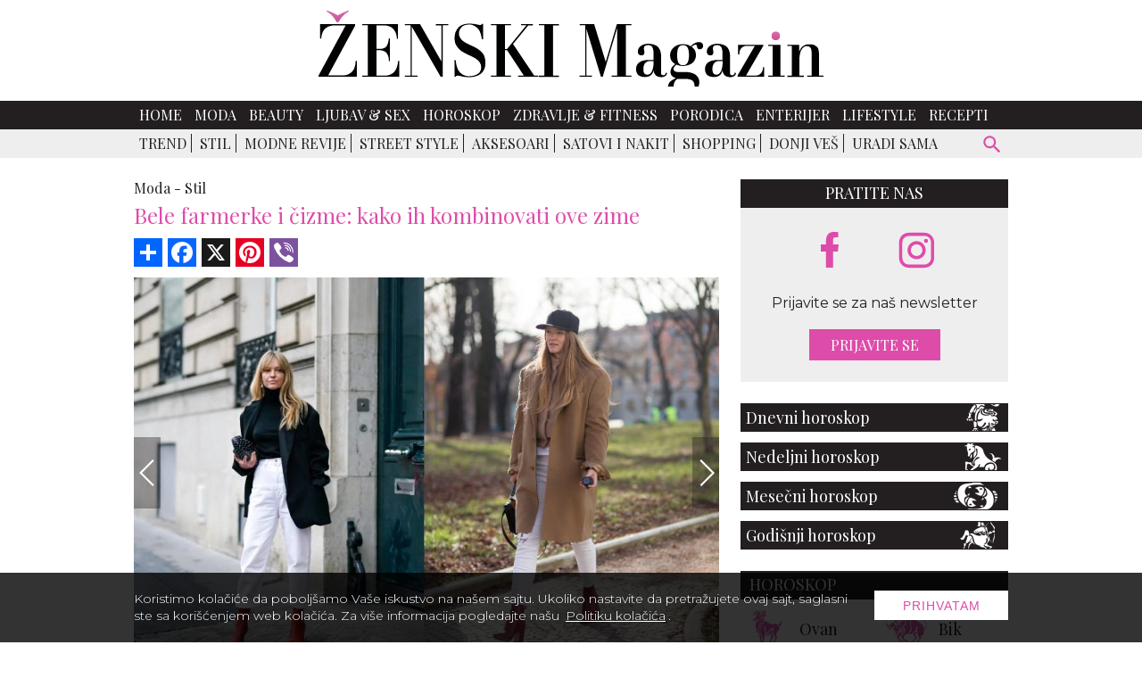

--- FILE ---
content_type: text/html; charset=UTF-8
request_url: https://www.zenskimagazin.rs/moda/stil/bele-farmerke-i-cizme-kako-ih-kombinovati-ove-zime/5
body_size: 11189
content:
<!DOCTYPE html>
<html lang="sr">

<head>
  <meta charset="UTF-8">
  <meta name="viewport" content="width=device-width, initial-scale=1">
  <meta name="design" content="Nenad Milanović">
  <meta name="csrf-token" content="C8gnPB1RUwKLA2eyReZgZkT7ZkjhmH7Qwr3hoCuB">
    <title>Bele farmerke i čizme: kako ih kombinovati ove zime</title>
<meta name="description" content="Kao jedan od naših omiljenih trendova za svakodnevni izgled, uz sve naše čizme nosićemo bele farmerke.">
<meta name="keywords" content="moda, trend, stil, bele farmerke i čizme, kombinacije, zenski magazin">
<meta name="author" content="Mini STUDIO Publishing Group">
<link rel="canonical" href="https://www.zenskimagazin.rs/moda/stil/bele-farmerke-i-cizme-kako-ih-kombinovati-ove-zime"/>
<meta property="og:title" content="Bele farmerke i čizme: kako ih kombinovati ove zime" />
<meta property="og:description" content="Kao jedan od naših omiljenih trendova za svakodnevni izgled, uz sve naše čizme nosićemo bele farmerke." />
<meta property="og:site_name" content="Ženski magazin" />
<meta property="og:type" content="articles" />
<meta property="og:url" content="https://www.zenskimagazin.rs/moda/stil/bele-farmerke-i-cizme-kako-ih-kombinovati-ove-zime" />
<meta property="og:image" content="https://www.zenskimagazin.rs/storage/posts/seo/2021/Dec/181336/bele-farmerke-i-cizme-kako-ih-kombinovati-ove-zime.jpeg" />


<script type="application/ld+json">{"@context":"https:\/\/schema.org","@type":"article","name":"\u017denski magazin","url":"https:\/\/www.zenskimagazin.rs\/moda\/stil\/bele-farmerke-i-cizme-kako-ih-kombinovati-ove-zime\/5"}</script>
  <link rel="preconnect" href="https://fonts.googleapis.com">
  <link rel="preconnect" href="https://fonts.gstatic.com" crossorigin>
  <link href="https://fonts.googleapis.com/css2?family=Montserrat:ital,wght@0,100;0,200;0,300;0,400;0,500;0,600;0,700;0,800;0,900;1,100;1,200;1,300;1,400;1,500;1,600;1,700;1,800;1,900&family=Playfair+Display:ital,wght@0,400;0,500;0,600;0,700;0,800;0,900;1,400;1,500;1,600;1,700;1,800;1,900&display=swap" rel="stylesheet" rel="preload">
  <link rel="stylesheet" href="https://cdnjs.cloudflare.com/ajax/libs/flickity/2.3.0/flickity.min.css">
  <link href="/css/app.css?id=c6337c614700f6460b64" rel="stylesheet">
  
  <link rel="icon" type="image/x-icon" sizes="32x32" href="https://www.zenskimagazin.rs/images/favicon/favicon.ico"/>
  <link rel="apple-touch-icon" sizes="180x180" href="https://www.zenskimagazin.rs/images/favicon/apple-touch-icon.png">
  <link rel="icon" type="image/png" sizes="32x32" href="https://www.zenskimagazin.rs/images/favicon/favicon-32x32.png">
  <link rel="icon" type="image/png" sizes="16x16" href="https://www.zenskimagazin.rs/images/favicon/favicon-16x16.png">
  <link rel="manifest" href="https://www.zenskimagazin.rs/images/favicon/site.webmanifest">
  <link rel="mask-icon" href="https://www.zenskimagazin.rs/images/favicon/safari-pinned-tab.svg" color="#d83bb7">
  <meta name="msapplication-TileColor" content="#9f00a7">
  <meta name="theme-color" media="(prefers-color-scheme: light)" content="white">
  <meta name="theme-color" media="(prefers-color-scheme: dark)" content="black">
  
  <meta http-equiv="X-UA-Compatible" content="ie=edge">
    <style>
    @media (min-width: 425px) {
      .content_excange .content_carousel .carousel-cell {
        width: 50%;
      }
    }

    @media (min-width: 768px) {
      .content_excange .content_carousel .carousel-cell {
        width: calc(33.333% - 4px);
      }
    }
</style>
  <!-- Google tag (gtag.js) -->
<script async src="https://www.googletagmanager.com/gtag/js?id=G-ZT1Y5SKJ30"></script>
<script>
  window.dataLayer = window.dataLayer || [];
  function gtag(){dataLayer.push(arguments);}
  gtag('js', new Date());

  gtag('config', 'G-ZT1Y5SKJ30');
</script>
</head>

<body>


<div id="app">

  <div class="app-container" id="main">

    
    

    <div class="top-bar">
  <a href="https://www.zenskimagazin.rs"><img class="img-logo" src="https://www.zenskimagazin.rs/images/Logo_ZM.svg" alt="zenski magazin logo" width="566" height="85"></a>
</div>
      </div>

    <!-- IF Banner is loaded -->

<nav class="navbar-nav">
  <div class="wrapper-navbar">
    <div style="display: contents;">
      <button type="button" id="sidebarCollapse" class="menu_btn" aria-label="otvori meni">


      <svg version="1.1" viewBox="0 0 25 25" preserveAspectRatio="xMinYMin meet" width="28" height="28" xmlns="http://www.w3.org/2000/svg" aria-hidden="true">
        <path fill="currentColor" d="M3,6H21V8H3V6M3,11H21V13H3V11M3,16H21V18H3V16Z"/>
      </svg>
      
      </button>

      <form id="search-form-mobile" action="https://www.zenskimagazin.rs/pretraga" method="get">
        <!-- route('search') -->
        <div class="search-widget-mobile">
          <button id="search-widget-mobile_search-btn" type="submit" aria-label="pretraži">


          <svg version="1.1" viewBox="0 0 25 25" preserveAspectRatio="xMinYMin meet" width="27" height="27" xmlns="http://www.w3.org/2000/svg" aria-hidden="true">
            <path fill="currentColor" d="m9.5 3a6.5 6.5 0 0 1 6.5 6.5c0 1.61-0.59 3.09-1.56 4.23l0.27 0.27h0.79l5 5-1.5 1.5-5-5v-0.79l-0.27-0.27c-1.14 0.97-2.62 1.56-4.23 1.56a6.5 6.5 0 0 1-6.5-6.5 6.5 6.5 0 0 1 6.5-6.5m0 2c-2.5 0-4.5 2-4.5 4.5s2 4.5 4.5 4.5 4.5-2 4.5-4.5-2-4.5-4.5-4.5z"/>
          </svg>


          </button>
          <input id="search-input-mobile" name="s" type="text" placeholder="Search" class="search-input-mobile"
            aria-label="ukucajte termin za pretragu" autofocus/>

          <button id="search-widget-mobile_close-btn" aria-label="poništi" type="reset">


          <svg version="1.1" viewBox="0 0 25 25" preserveAspectRatio="xMinYMin meet" width="20" height="20" xmlns="http://www.w3.org/2000/svg" aria-hidden="true">
            <path fill="currentColor" d="M19,6.41L17.59,5L12,10.59L6.41,5L5,6.41L10.59,12L5,17.59L6.41,19L12,13.41L17.59,19L19,17.59L13.41,12L19,6.41Z"/>
          </svg>


          </button>

        </div>
      </form>
    </div>

    <ul class="navbar-navigation">
      <li>
    <a class="nav-item" href="https://www.zenskimagazin.rs">Home</a>
  </li>


  
  <li>
    <a class="nav-item" href="https://www.zenskimagazin.rs/moda">Moda</a>
  </li>


  
  <li>
    <a class="nav-item" href="https://www.zenskimagazin.rs/beauty">Beauty</a>
  </li>


  
  <li>
    <a class="nav-item" href="https://www.zenskimagazin.rs/ljubavsex">Ljubav &amp; Sex</a>
  </li>


  
  <li>
    <a class="nav-item" href="https://www.zenskimagazin.rs/horoskop">Horoskop</a>
  </li>


  
  <li>
    <a class="nav-item" href="https://www.zenskimagazin.rs/dijetafitnes">Zdravlje &amp; Fitness</a>
  </li>


  
  <li>
    <a class="nav-item" href="https://www.zenskimagazin.rs/porodica">Porodica</a>
  </li>


  
  <li>
    <a class="nav-item" href="https://www.zenskimagazin.rs/enterijer">Enterijer</a>
  </li>


  
  <li>
    <a class="nav-item" href="https://www.zenskimagazin.rs/lifestyle">Lifestyle</a>
  </li>


  
  <li>
    <a class="nav-item" href="https://www.zenskimagazin.rs/recepti">Recepti</a>
  </li>

    </ul>
  </div>
</nav>

    <!-- Banner Positions -->


<!-- IF Banner is loaded -->

    <nav class="sub-menu">
      <div class="wrapper-sub-menu">

        <ul class="sub-menu-navigation hide-sub-menu">
          
          
          
            
            
                              <li class="">
                                <a class="" href="https://www.zenskimagazin.rs/moda/trend">Trend</a>
                </li>
                
                              <li class="active">
                                <a class="" href="https://www.zenskimagazin.rs/moda/stil">Stil</a>
                </li>
                
                              <li class="">
                                <a class="" href="https://www.zenskimagazin.rs/moda/modne-revije">Modne revije</a>
                </li>
                
                              <li class="">
                                <a class="" href="https://www.zenskimagazin.rs/moda/street-style">Street Style</a>
                </li>
                
                              <li class="">
                                <a class="" href="https://www.zenskimagazin.rs/moda/aksesoari">Aksesoari</a>
                </li>
                
                              <li class="">
                                <a class="" href="https://www.zenskimagazin.rs/moda/satovi-i-nakit">Satovi i nakit</a>
                </li>
                
                              <li class="">
                                <a class="" href="https://www.zenskimagazin.rs/moda/shopping">Shopping</a>
                </li>
                
                              <li class="">
                                <a class="" href="https://www.zenskimagazin.rs/moda/donji-ves">Donji veš</a>
                </li>
                
                              <li class="">
                                <a class="" href="https://www.zenskimagazin.rs/moda/uradi-sama">Uradi sama</a>
                </li>
                
              
                      </ul>

        <form id="search-form" method="get" action="https://www.zenskimagazin.rs/pretraga">
          <div class="search-widget">
            <button id="search-widget_search-btn" type="submit" aria-label="pretraži">


              <svg version="1.1" viewBox="0 0 25 25" preserveAspectRatio="xMinYMin meet" width="27" height="27" xmlns="http://www.w3.org/2000/svg" aria-hidden="true">
              <path fill="currentColor" d="m9.5 3a6.5 6.5 0 0 1 6.5 6.5c0 1.61-0.59 3.09-1.56 4.23l0.27 0.27h0.79l5 5-1.5 1.5-5-5v-0.79l-0.27-0.27c-1.14 0.97-2.62 1.56-4.23 1.56a6.5 6.5 0 0 1-6.5-6.5 6.5 6.5 0 0 1 6.5-6.5m0 2c-2.5 0-4.5 2-4.5 4.5s2 4.5 4.5 4.5 4.5-2 4.5-4.5-2-4.5-4.5-4.5z"/>
              </svg>


            </button>
            <input id="search-input" name="s" type="text" placeholder="Search" class="search-input" aria-label="Search"/>
            <button id="search-widget_close-btn" aria-label="poništi" type="reset">


            <svg version="1.1" viewBox="0 0 25 25" preserveAspectRatio="xMinYMin meet" width="20" height="20" xmlns="http://www.w3.org/2000/svg" aria-hidden="true">
            <path fill="currentColor" d="M19,6.41L17.59,5L12,10.59L6.41,5L5,6.41L10.59,12L5,17.59L6.41,19L12,13.41L17.59,19L19,17.59L13.41,12L19,6.41Z"/>
            </svg>


            </button>
          </div>
        </form>
      </div>
    </nav>
    

    <div class="billboard_space">
          </div>

  <div class="app-container container-top">

  <div class="sidenav_wrapp">
  <div id="sidenav">

    <div class="closebtn close_sidenav" aria-label="zatvori meni">&times;</div>

    <a href="https://www.zenskimagazin.rs"><img class="sidenav_logo" src="https://www.zenskimagazin.rs/images/Logo_ZM_white.svg"
        alt="zenski magazin" width="240" height="31"></a>

    <div id="sidenav-content">
      <ul>
        <li>
    <a class="nav-item" href="https://www.zenskimagazin.rs">Home</a>
  </li>


  
  <li>
    <a class="nav-item" href="https://www.zenskimagazin.rs/moda">Moda</a>
  </li>


  
  <li>
    <a class="nav-item" href="https://www.zenskimagazin.rs/beauty">Beauty</a>
  </li>


  
  <li>
    <a class="nav-item" href="https://www.zenskimagazin.rs/ljubavsex">Ljubav &amp; Sex</a>
  </li>


  
  <li>
    <a class="nav-item" href="https://www.zenskimagazin.rs/horoskop">Horoskop</a>
  </li>


  
  <li>
    <a class="nav-item" href="https://www.zenskimagazin.rs/dijetafitnes">Zdravlje &amp; Fitness</a>
  </li>


  
  <li>
    <a class="nav-item" href="https://www.zenskimagazin.rs/porodica">Porodica</a>
  </li>


  
  <li>
    <a class="nav-item" href="https://www.zenskimagazin.rs/enterijer">Enterijer</a>
  </li>


  
  <li>
    <a class="nav-item" href="https://www.zenskimagazin.rs/lifestyle">Lifestyle</a>
  </li>


  
  <li>
    <a class="nav-item" href="https://www.zenskimagazin.rs/recepti">Recepti</a>
  </li>

      </ul>

      <div class="icons">
        <a href="https://www.facebook.com/zenskimagazin.rs/" aria-label="facebook link">
  
  
          <svg version="1.1" viewBox="0 0 10 20" xmlns="http://www.w3.org/2000/svg" width="35" height="35" aria-hidden="true">
          <g fill="none" fill-rule="evenodd">
          <g transform="translate(-385 -7399)" fill="currentColor">
          <g transform="translate(56 160)">
          <path d="m335.82 7259v-9h2.7324l0.44631-4h-3.1787v-1.948c0-1.03 0.026311-2.052 1.4656-2.052h1.4578v-2.86c0-0.043-1.2522-0.14-2.519-0.14-2.6457 0-4.3023 1.657-4.3023 4.7v2.3h-2.9234v4h2.9234v9h3.8979z"/>
          </g>
          </g>
          </g>
          </svg>
  
  
          </a>
        
        
  
        <a href="https://www.instagram.com/zenskimagazinserbia/" aria-label="instagram link">
  
  
        <svg enable-background="new 0 0 56.7 56.7" version="1.1" viewBox="0 0 56.7 56.7" xml:space="preserve" xmlns="http://www.w3.org/2000/svg" width="38" height="38" fill="currentColor" aria-hidden="true">
        
          <path d="m28.2 16.7c-7 0-12.8 5.7-12.8 12.8s5.7 12.8 12.8 12.8 12.8-5.8 12.8-12.8-5.8-12.8-12.8-12.8zm0 21c-4.5 0-8.2-3.7-8.2-8.2s3.7-8.2 8.2-8.2 8.2 3.7 8.2 8.2-3.7 8.2-8.2 8.2z"/>
          <circle cx="41.5" cy="16.4" r="2.9"/>
          <path d="m49 8.9c-2.6-2.7-6.3-4.1-10.5-4.1h-20.6c-8.7 0-14.5 5.8-14.5 14.5v20.5c0 4.3 1.4 8 4.2 10.7 2.7 2.6 6.3 3.9 10.4 3.9h20.4c4.3 0 7.9-1.4 10.5-3.9 2.7-2.6 4.1-6.3 4.1-10.6v-20.6c0-4.2-1.4-7.8-4-10.4zm-0.4 31c0 3.1-1.1 5.6-2.9 7.3s-4.3 2.6-7.3 2.6h-20.4c-3 0-5.5-0.9-7.3-2.6-1.8-1.8-2.7-4.3-2.7-7.4v-20.5c0-3 0.9-5.5 2.7-7.3 1.7-1.7 4.3-2.6 7.3-2.6h20.6c3 0 5.5 0.9 7.3 2.7 1.7 1.8 2.7 4.3 2.7 7.2v20.6z"/>
        </svg>
  
  
          </a>
      </div>
    </div>

  </div>
  <div id="sidenav_overlay" class="close_sidenav"></div>
</div>
  
  
    
    <div class="wrapper">

      <main class="col-2-3">
          
  
  <div class="inner_spacer">
    <div class="article-post">
  
      <div class="breadcrumbs">
                        <span class="article-post-title"><a href="https://www.zenskimagazin.rs/moda">Moda -</a></span>
                                <span class="article-post-title"><a href="https://www.zenskimagazin.rs/moda/stil">Stil</a></span>
                      </div>
      <h1 class="article-post-title-main">Bele farmerke i čizme: kako ih kombinovati ove zime</h1>
  
         
      <!-- AddToAny BEGIN -->
      <div class="add_to_any add_to_any_top">
        <div class="a2a_kit a2a_kit_size_32 a2a_default_style">
          <a class="a2a_dd" href="https://www.addtoany.com/share"></a>
          <a class="a2a_button_facebook"></a>
          <a class="a2a_button_x"></a>
          <a class="a2a_button_pinterest"></a>
          <a class="a2a_button_viber"></a>
        </div>
      </div>
      <script>
      var a2a_config = a2a_config || {};
      a2a_config.num_services = 10;
      </script>
      <script async src="https://static.addtoany.com/menu/page.js"></script>
      <!-- AddToAny END -->
  
          
      <div class="post-gallery article-post">
      
          <div>
  <!-- Flickity HTML init -->
  <div class="slider_post">

    <gnc-gallery
            :index="4"
            :srcset="[{&quot;custom_properties&quot;:{&quot;name&quot;:&quot;bele-farmerke-i-cizme-kako-ih-kombinovati-ove-zime (1).jpg&quot;,&quot;file_name&quot;:&quot;bele-farmerke-i-cizme-kako-ih-kombinovati-ove-zime (1).jpg&quot;,&quot;width&quot;:750,&quot;height&quot;:500,&quot;description&quot;:&quot;&lt;p style=\&quot;text-align:justify\&quot;&gt;Antilop \u010dizme su na&amp;scaron;e omiljene za hladne zimske dane. Elegantne su, pogodne za hladnoc\u0301u i naravno bezvremenske. U kombinaciji sa &amp;scaron;irokim ili ravnim belim farmerkama donose savr&amp;scaron;enu ravnote\u017eu.&lt;\/p&gt;&quot;,&quot;title&quot;:&quot;Bele farmerke nosimo sa antilop \u010dizmama&quot;,&quot;order&quot;:&quot;1&quot;,&quot;path&quot;:&quot;posts\/gallery\/2021\/Dec\/&quot;},&quot;src&quot;:&quot;https:\/\/www.zenskimagazin.rs\/storage\/posts\/gallery\/2021\/Dec\/181341\/bele-farmerke-i-cizme-kako-ih-kombinovati-ove-zime.jpeg&quot;,&quot;srcSmall&quot;:&quot;https:\/\/www.zenskimagazin.rs\/storage\/posts\/gallery\/2021\/Dec\/181341\/bele-farmerke-i-cizme-kako-ih-kombinovati-ove-zime.jpeg&quot;},{&quot;custom_properties&quot;:{&quot;name&quot;:&quot;bele-farmerke-i-cizme-kako-ih-kombinovati-ove-zime (2).jpg&quot;,&quot;file_name&quot;:&quot;bele-farmerke-i-cizme-kako-ih-kombinovati-ove-zime (2).jpg&quot;,&quot;width&quot;:750,&quot;height&quot;:500,&quot;description&quot;:&quot;&lt;p style=\&quot;text-align:justify\&quot;&gt;Kombinacija &amp;quot;\u010dizme preko pantalona&amp;quot; jedna je od najmodernijih u ovom trenutku. Pa za&amp;scaron;to ne probati i sa farmerkama u belim tonovima.&lt;\/p&gt;&quot;,&quot;title&quot;:&quot;Bele farmerke nosimo sa visokim \u010dizmama&quot;,&quot;order&quot;:&quot;2&quot;,&quot;path&quot;:&quot;posts\/gallery\/2021\/Dec\/&quot;},&quot;src&quot;:&quot;https:\/\/www.zenskimagazin.rs\/storage\/posts\/gallery\/2021\/Dec\/181339\/bele-farmerke-i-cizme-kako-ih-kombinovati-ove-zime.jpeg&quot;,&quot;srcSmall&quot;:&quot;https:\/\/www.zenskimagazin.rs\/storage\/posts\/gallery\/2021\/Dec\/181339\/bele-farmerke-i-cizme-kako-ih-kombinovati-ove-zime.jpeg&quot;},{&quot;custom_properties&quot;:{&quot;name&quot;:&quot;bele-farmerke-i-cizme-kako-ih-kombinovati-ove-zime (3).jpg&quot;,&quot;file_name&quot;:&quot;bele-farmerke-i-cizme-kako-ih-kombinovati-ove-zime (3).jpg&quot;,&quot;width&quot;:750,&quot;height&quot;:500,&quot;description&quot;:&quot;&lt;p style=\&quot;text-align:justify\&quot;&gt;Western stil je trend i zimi, a kaubojske \u010dizme su vec\u0301 dugo zavladale na&amp;scaron;om garderobom. Nosite ih sa belim farmerkama, kaputima sa resama i torbama preko tela za vrhunski zimski izgled inspirisan sedamdesetim godinama.&lt;\/p&gt;&quot;,&quot;title&quot;:&quot;Bele farmerke nosimo sa kaubojskim \u010dizmama&quot;,&quot;order&quot;:&quot;3&quot;,&quot;path&quot;:&quot;posts\/gallery\/2021\/Dec\/&quot;},&quot;src&quot;:&quot;https:\/\/www.zenskimagazin.rs\/storage\/posts\/gallery\/2021\/Dec\/181338\/bele-farmerke-i-cizme-kako-ih-kombinovati-ove-zime.jpeg&quot;,&quot;srcSmall&quot;:&quot;https:\/\/www.zenskimagazin.rs\/storage\/posts\/gallery\/2021\/Dec\/181338\/bele-farmerke-i-cizme-kako-ih-kombinovati-ove-zime.jpeg&quot;},{&quot;custom_properties&quot;:{&quot;name&quot;:&quot;bele-farmerke-i-cizme-kako-ih-kombinovati-ove-zime (5).jpg&quot;,&quot;file_name&quot;:&quot;bele-farmerke-i-cizme-kako-ih-kombinovati-ove-zime (5).jpg&quot;,&quot;width&quot;:750,&quot;height&quot;:500,&quot;description&quot;:&quot;&lt;p&gt;Za ljubitelje le\u017eernosti, elegancija belih pantalona mo\u017ee lako da se &amp;bdquo;poni&amp;scaron;ti&amp;ldquo; ako se kombinuju sa modernim robusnim \u010dizmama.&lt;\/p&gt;&quot;,&quot;title&quot;:&quot;Sa robusnim \u010dizmama&quot;,&quot;order&quot;:&quot;4&quot;,&quot;path&quot;:&quot;posts\/gallery\/2021\/Dec\/&quot;},&quot;src&quot;:&quot;https:\/\/www.zenskimagazin.rs\/storage\/posts\/gallery\/2021\/Dec\/181337\/bele-farmerke-i-cizme-kako-ih-kombinovati-ove-zime.jpeg&quot;,&quot;srcSmall&quot;:&quot;https:\/\/www.zenskimagazin.rs\/storage\/posts\/gallery\/2021\/Dec\/181337\/bele-farmerke-i-cizme-kako-ih-kombinovati-ove-zime.jpeg&quot;},{&quot;custom_properties&quot;:{&quot;name&quot;:&quot;bele-farmerke-i-cizme-kako-ih-kombinovati-ove-zime (4).jpg&quot;,&quot;file_name&quot;:&quot;bele-farmerke-i-cizme-kako-ih-kombinovati-ove-zime (4).jpg&quot;,&quot;width&quot;:750,&quot;height&quot;:500,&quot;description&quot;:&quot;&lt;p style=\&quot;text-align:justify\&quot;&gt;Kako mo\u017eete svoj stajling sa obi\u010dnim belim farmerkama u\u010diniti \u017eenstvenjim? Ostavite na stranu sigurne opcije i nosite ih uz crvene \u010dizme sa visokom potpeticom. &amp;nbsp;&lt;\/p&gt;&quot;,&quot;title&quot;:&quot;Sa crvenim \u010dizmama&quot;,&quot;path&quot;:&quot;posts\/gallery\/2021\/Dec\/&quot;},&quot;src&quot;:&quot;https:\/\/www.zenskimagazin.rs\/storage\/posts\/gallery\/2021\/Dec\/181340\/bele-farmerke-i-cizme-kako-ih-kombinovati-ove-zime.jpeg&quot;,&quot;srcSmall&quot;:&quot;https:\/\/www.zenskimagazin.rs\/storage\/posts\/gallery\/2021\/Dec\/181340\/bele-farmerke-i-cizme-kako-ih-kombinovati-ove-zime.jpeg&quot;}]"
            path="https://www.zenskimagazin.rs/moda/stil/bele-farmerke-i-cizme-kako-ih-kombinovati-ove-zime"
            :pgnc="100"
            type="Top stranica"
    >
              <div class="carousel-cell">

                      <img class="lazy_slider_image" data-flickity-lazyload="https://www.zenskimagazin.rs/storage/posts/gallery/2021/Dec/181341/bele-farmerke-i-cizme-kako-ih-kombinovati-ove-zime.jpeg"
                 alt="bele-farmerke-i-cizme-kako-ih-kombinovati-ove-zime"
                 width="648" height="432">
          
                      <div class="copyright_text">
              <p>
                                  <a href="https://vogue.gr/fashion/leyko-tzin-amp-mpotakia-pos-ta-syndyazoyme-ton-cheimona/" target="_blank" rel="noopener">
                    vogue.gr
                  </a>
                              </p>
            </div>
          
        </div>
              <div class="carousel-cell">

                      <img class="lazy_slider_image" data-flickity-lazyload="https://www.zenskimagazin.rs/storage/posts/gallery/2021/Dec/181339/bele-farmerke-i-cizme-kako-ih-kombinovati-ove-zime.jpeg"
                 alt="bele-farmerke-i-cizme-kako-ih-kombinovati-ove-zime"
                 width="648" height="432">
          
                      <div class="copyright_text">
              <p>
                                  <a href="https://vogue.gr/fashion/leyko-tzin-amp-mpotakia-pos-ta-syndyazoyme-ton-cheimona/" target="_blank" rel="noopener">
                    vogue.gr
                  </a>
                              </p>
            </div>
          
        </div>
              <div class="carousel-cell">

                      <img class="lazy_slider_image" data-flickity-lazyload="https://www.zenskimagazin.rs/storage/posts/gallery/2021/Dec/181338/bele-farmerke-i-cizme-kako-ih-kombinovati-ove-zime.jpeg"
                 alt="bele-farmerke-i-cizme-kako-ih-kombinovati-ove-zime"
                 width="648" height="432">
          
                      <div class="copyright_text">
              <p>
                                  <a href="https://vogue.gr/fashion/leyko-tzin-amp-mpotakia-pos-ta-syndyazoyme-ton-cheimona/" target="_blank" rel="noopener">
                    vogue.gr
                  </a>
                              </p>
            </div>
          
        </div>
              <div class="carousel-cell">

                      <img class="lazy_slider_image" data-flickity-lazyload="https://www.zenskimagazin.rs/storage/posts/gallery/2021/Dec/181337/bele-farmerke-i-cizme-kako-ih-kombinovati-ove-zime.jpeg"
                 alt="bele-farmerke-i-cizme-kako-ih-kombinovati-ove-zime"
                 width="648" height="432">
          
                      <div class="copyright_text">
              <p>
                                  <a href="https://vogue.gr/fashion/leyko-tzin-amp-mpotakia-pos-ta-syndyazoyme-ton-cheimona/" target="_blank" rel="noopener">
                    vogue.gr
                  </a>
                              </p>
            </div>
          
        </div>
              <div class="carousel-cell">

                      <img class="lazy_slider_image" data-flickity-lazyload="https://www.zenskimagazin.rs/storage/posts/gallery/2021/Dec/181340/bele-farmerke-i-cizme-kako-ih-kombinovati-ove-zime.jpeg"
                 alt="bele-farmerke-i-cizme-kako-ih-kombinovati-ove-zime"
                 width="648" height="432">
          
                      <div class="copyright_text">
              <p>
                                  <a href="https://vogue.gr/fashion/leyko-tzin-amp-mpotakia-pos-ta-syndyazoyme-ton-cheimona/" target="_blank" rel="noopener">
                    vogue.gr
                  </a>
                              </p>
            </div>
          
        </div>
          </gnc-gallery>

  </div>
</div>

      
      </div>

  
                          
        
      
            </div>
  
    
                  <div class="post_pagination">

  
                    <a href="https://www.zenskimagazin.rs/moda/stil/bele-farmerke-i-cizme-kako-ih-kombinovati-ove-zime/4">«</a>
                          <a
                            href="https://www.zenskimagazin.rs/moda/stil/bele-farmerke-i-cizme-kako-ih-kombinovati-ove-zime/1">1
      </a>
                <a
                            href="https://www.zenskimagazin.rs/moda/stil/bele-farmerke-i-cizme-kako-ih-kombinovati-ove-zime/2">2
      </a>
                <a
                            href="https://www.zenskimagazin.rs/moda/stil/bele-farmerke-i-cizme-kako-ih-kombinovati-ove-zime/3">3
      </a>
                <a
                            href="https://www.zenskimagazin.rs/moda/stil/bele-farmerke-i-cizme-kako-ih-kombinovati-ove-zime/4">4
      </a>
                <a
                            class="active-pagination"
                            href="https://www.zenskimagazin.rs/moda/stil/bele-farmerke-i-cizme-kako-ih-kombinovati-ove-zime/5">5
      </a>
    
          <a href="https://www.zenskimagazin.rs/moda/stil/bele-farmerke-i-cizme-kako-ih-kombinovati-ove-zime/1">»</a>
      </div>          
    <!-- AddToAny BEGIN -->
    <div class="add_to_any add_to_any_bottom">
      <div class="a2a_kit a2a_kit_size_32 a2a_default_style">
        <a class="a2a_dd" href="https://www.addtoany.com/share"></a>
        <a class="a2a_button_facebook"></a>
        <a class="a2a_button_x"></a>
        <a class="a2a_button_pinterest"></a>
        <a class="a2a_button_viber"></a>
      </div>
    </div>
    <script>
    var a2a_config = a2a_config || {};
    a2a_config.num_services = 10;
    </script>
    <script async src="https://static.addtoany.com/menu/page.js"></script>
    <!-- AddToAny END -->

    
          <div class="content_excange_box">

  <h2 class="content_title"><span>Pročitajte još</span></h2>

  <div class="ce_grid">

    
                    
      <div class="ce_box">
        <a href="https://www.zenskimagazin.rs/moda/stil/kako-odabrati-pravi-kaput-za-nosenje-u-zavisnosti-od-temperature"  >
          <img src="https://www.zenskimagazin.rs/uploads/imagecache/thumbnail//storage/posts/thumbnail/2024/Dec/257631/01.jpg" alt="Kako odabrati pravi kaput za nošenje u zavisnosti od temperature" width="310" height="209">
          <h3>Kako odabrati pravi kaput za nošenje u zavisnosti od temperature</h3>
        </a>
      </div>
    
                    
      <div class="ce_box">
        <a href="https://www.zenskimagazin.rs/moda/stil/7-iznenadujucih-kombinacija-boja-koje-ce-svaki-zimski-autfit-uciniti-luksuznim"  >
          <img src="https://www.zenskimagazin.rs/uploads/imagecache/thumbnail//storage/posts/thumbnail/2024/Nov/256730/04.jpg" alt="7 iznenađujućih kombinacija boja koje će svaki zimski autfit učiniti „luksuznim“" width="310" height="209">
          <h3>7 iznenađujućih kombinacija boja koje će svaki zimski autfit učiniti „luksuznim“</h3>
        </a>
      </div>
    
                    
      <div class="ce_box">
        <a href="https://www.zenskimagazin.rs/moda/stil/4-stilska-trika-koji-u-sekundi-podizu-zimski-stil-na-visi-nivo"  >
          <img src="https://www.zenskimagazin.rs/uploads/imagecache/thumbnail//storage/posts/thumbnail/2025/Dec/265489/012.jpg" alt="4 stilska trika koji u sekundi podižu zimski stil na viši nivo" width="310" height="209">
          <h3>4 stilska trika koji u sekundi podižu zimski stil na viši nivo</h3>
        </a>
      </div>
    
                    
      <div class="ce_box">
        <a href="https://www.zenskimagazin.rs/moda/stil/moderna-i-funkcionalna-sportska-odeca-za-celu-porodicu-trendovi-2026"  >
          <img src="https://www.zenskimagazin.rs/uploads/imagecache/thumbnail//storage/posts/thumbnail/2026/Jan/265575/pepco-modne-funkcjonalne-ubrania-sportowe-tytulowa1.jpg" alt="Moderna i funkcionalna sportska odeća za celu porodicu – trendovi 2026" width="310" height="209">
          <h3>Moderna i funkcionalna sportska odeća za celu porodicu – trendovi 2026</h3>
        </a>
      </div>
    
  </div>
</div>
      
    
  
    <div class="related-topics-narrow">
      <div class="stripe black-line">
        <h2 class="stripe-cell">Povezane teme</h2>
      </div>

                        <article class="topic">
    <div class="topic-img">
        <a href="https://www.zenskimagazin.rs/moda/stil/kako-modni-trendovi-mogu-uticati-na-vase-zdravlje">

          
            <lazy-image class="img-fluid-horizontal img-hover" width="310" height="209"
                        
                        src="https://www.zenskimagazin.rs/uploads/imagecache/thumbnail//storage/posts/thumbnail/2025/Dec/265394/015-1.jpg"
                        
                        alt="015 (1).jpg"
            ></lazy-image>
          
        </a>
    </div>
    <div class="topic-text">
        <span>08.01.2026</span>
        <a href="https://www.zenskimagazin.rs/moda/stil">
            Moda - Stil
        </a>
    </div>
    <div class="topic-main-text">
        <h2><a href="https://www.zenskimagazin.rs/moda/stil/kako-modni-trendovi-mogu-uticati-na-vase-zdravlje">Kako modni trendovi mogu uticati na vaše zdravlje</a></h2>
        <p>Moda nije samo stvar stila – ono što nosimo može ozbiljno da utiče i na naše telo i na svakodnevnu udobnost.</p>
    </div>
</article>
                  <article class="topic">
    <div class="topic-img">
        <a href="https://www.zenskimagazin.rs/moda/stil/najimpresivniji-praznicni-autfiti-zablistajte-u-ovogodisnjoj-decembarskoj-sceni">

          
            <lazy-image class="img-fluid-horizontal img-hover" width="310" height="209"
                        
                        src="https://www.zenskimagazin.rs/uploads/imagecache/thumbnail//storage/posts/thumbnail/2025/Dec/265117/03.jpg"
                        
                        alt="03.jpg"
            ></lazy-image>
          
        </a>
    </div>
    <div class="topic-text">
        <span>29.12.2025</span>
        <a href="https://www.zenskimagazin.rs/moda/stil">
            Moda - Stil
        </a>
    </div>
    <div class="topic-main-text">
        <h2><a href="https://www.zenskimagazin.rs/moda/stil/najimpresivniji-praznicni-autfiti-zablistajte-u-ovogodisnjoj-decembarskoj-sceni">Najimpresivniji praznični autfiti: zablistajte u ovogodišnjoj decembarsk...</a></h2>
        <p>Decembar je pozornica, a mi smo glavne junakinje i svaki praznični autfit koji biramo postaje kostim u kome pišemo svoje lične, blistave, božićne priče.</p>
    </div>
</article>
                  <article class="topic">
    <div class="topic-img">
        <a href="https://www.zenskimagazin.rs/moda/stil/zaboravite-sal-ovaj-komad-je-novi-zimski-favorit-svih-stylish-devojaka">

          
            <lazy-image class="img-fluid-horizontal img-hover" width="310" height="209"
                        
                        src="https://www.zenskimagazin.rs/uploads/imagecache/thumbnail//storage/posts/thumbnail/2025/Dec/265037/14.jpg"
                        
                        alt="14.jpg"
            ></lazy-image>
          
        </a>
    </div>
    <div class="topic-text">
        <span>23.12.2025</span>
        <a href="https://www.zenskimagazin.rs/moda/stil">
            Moda - Stil
        </a>
    </div>
    <div class="topic-main-text">
        <h2><a href="https://www.zenskimagazin.rs/moda/stil/zaboravite-sal-ovaj-komad-je-novi-zimski-favorit-svih-stylish-devojaka">Zaboravite šal: ovaj komad je novi zimski favorit svih stylish devojaka</a></h2>
        <p>Ko bi rekao da se ultimativni trik za podizanje svakog zimskog casual autfita već krije u vašem ormaru?</p>
    </div>
</article>
                  <article class="topic">
    <div class="topic-img">
        <a href="https://www.zenskimagazin.rs/moda/stil/melanija-tramp-zimska-elegancija-bez-truda-paleta-koja-mirise-na-luksuz">

          
            <lazy-image class="img-fluid-horizontal img-hover" width="310" height="209"
                        
                        src="https://www.zenskimagazin.rs/uploads/imagecache/thumbnail//storage/posts/thumbnail/2025/Dec/265005/02.jpg"
                        
                        alt="02.jpg"
            ></lazy-image>
          
        </a>
    </div>
    <div class="topic-text">
        <span>22.12.2025</span>
        <a href="https://www.zenskimagazin.rs/moda/stil">
            Moda - Stil
        </a>
    </div>
    <div class="topic-main-text">
        <h2><a href="https://www.zenskimagazin.rs/moda/stil/melanija-tramp-zimska-elegancija-bez-truda-paleta-koja-mirise-na-luksuz">Melanija Tramp: Zimska elegancija bez truda - paleta koja miriše na luks...</a></h2>
        <p>U još jednom pojavljivanju koje je privuklo pažnju modnog sveta, Melanija Tramp ponovo je dokazala zašto važi za damu koja nepogrešivo „čita“ sezonu kroz odeću.</p>
    </div>
</article>
                  <article class="topic">
    <div class="topic-img">
        <a href="https://www.zenskimagazin.rs/moda/stil/festive-style-2025-ms-donosi-blistave-komade-za-praznicnu-sezonu">

          
            <lazy-image class="img-fluid-horizontal img-hover" width="310" height="209"
                        
                        src="https://www.zenskimagazin.rs/uploads/imagecache/thumbnail//storage/posts/thumbnail/2025/Nov/264922/02.jpg"
                        
                        alt="02.jpg"
            ></lazy-image>
          
        </a>
    </div>
    <div class="topic-text">
        <span>16.12.2025</span>
        <a href="https://www.zenskimagazin.rs/moda/stil">
            Moda - Stil
        </a>
    </div>
    <div class="topic-main-text">
        <h2><a href="https://www.zenskimagazin.rs/moda/stil/festive-style-2025-ms-donosi-blistave-komade-za-praznicnu-sezonu">Festive Style 2025: M&S donosi blistave komade za prazničnu sezonu</a></h2>
        <p>Marks & Spencer ove godine priprema pravu prazničnu poslasticu – ekskluzivnu kapsul kolekciju koja spaja glamur, romantiku i modernu sofisticiranost.</p>
    </div>
</article>
                  <article class="topic">
    <div class="topic-img">
        <a href="https://www.zenskimagazin.rs/moda/stil/zimski-glam-bez-mrvice-crne-ovako-allwhite-nosi-esli-roberts-u-londonu">

          
            <lazy-image class="img-fluid-horizontal img-hover" width="310" height="209"
                        
                        src="https://www.zenskimagazin.rs/uploads/imagecache/thumbnail//storage/posts/thumbnail/2025/Nov/264870/02.jpg"
                        
                        alt="02.jpg"
            ></lazy-image>
          
        </a>
    </div>
    <div class="topic-text">
        <span>12.12.2025</span>
        <a href="https://www.zenskimagazin.rs/moda/stil">
            Moda - Stil
        </a>
    </div>
    <div class="topic-main-text">
        <h2><a href="https://www.zenskimagazin.rs/moda/stil/zimski-glam-bez-mrvice-crne-ovako-allwhite-nosi-esli-roberts-u-londonu">Zimski glam bez mrvice crne: Ovako all–white nosi Ešli Roberts u Londonu</a></h2>
        <p>Kaže se da je crna večni klasik, ali ove zime bela igra glavnu ulogu i to na najglamurozniji način.</p>
    </div>
</article>
                  <article class="topic">
    <div class="topic-img">
        <a href="https://www.zenskimagazin.rs/moda/stil/ugly-shristmas-sweater-kratka-istorija-bozicnog-dzempera">

          
            <lazy-image class="img-fluid-horizontal img-hover" width="310" height="209"
                        
                        src="https://www.zenskimagazin.rs/uploads/imagecache/thumbnail//storage/posts/thumbnail/2025/Nov/264707/51.jpg"
                        
                        alt="51.jpg"
            ></lazy-image>
          
        </a>
    </div>
    <div class="topic-text">
        <span>08.12.2025</span>
        <a href="https://www.zenskimagazin.rs/moda/stil">
            Moda - Stil
        </a>
    </div>
    <div class="topic-main-text">
        <h2><a href="https://www.zenskimagazin.rs/moda/stil/ugly-shristmas-sweater-kratka-istorija-bozicnog-dzempera">Ugly сhristmas sweater: kratka istorija božićnog džempera</a></h2>
        <p>Prvi „ružni“ božićni džemperi pojavili su se na Zapadu pre više od pola veka, a pokazalo se da su tako slatki da su se ukorenili u drugim zemljama i postali sastavni atribut praznika.</p>
    </div>
</article>
                  <article class="topic">
    <div class="topic-img">
        <a href="https://www.zenskimagazin.rs/moda/stil/5-svezih-kombinacija-boja-koje-trenutno-nose-najstilizovanije-zene-sveta">

          
            <lazy-image class="img-fluid-horizontal img-hover" width="310" height="209"
                        
                        src="https://www.zenskimagazin.rs/uploads/imagecache/thumbnail//storage/posts/thumbnail/2025/Nov/264472/02.jpg"
                        
                        alt="02.jpg"
            ></lazy-image>
          
        </a>
    </div>
    <div class="topic-text">
        <span>28.11.2025</span>
        <a href="https://www.zenskimagazin.rs/moda/stil">
            Moda - Stil
        </a>
    </div>
    <div class="topic-main-text">
        <h2><a href="https://www.zenskimagazin.rs/moda/stil/5-svezih-kombinacija-boja-koje-trenutno-nose-najstilizovanije-zene-sveta">5 svežih kombinacija boja koje trenutno nose najstilizovanije žene sveta</a></h2>
        <p>Ako postoji jedan trik koji bez truda podiže svaku odevnu kombinaciju na viši nivo, to je – boja.</p>
    </div>
</article>
                  <article class="topic">
    <div class="topic-img">
        <a href="https://www.zenskimagazin.rs/moda/stil/stigla-je-nova-levis-kolekcija-inspirisana-animiranim-filmom-toy-story-i-vestern-estetikom">

          
            <lazy-image class="img-fluid-horizontal img-hover" width="310" height="209"
                        
                        src="https://www.zenskimagazin.rs/uploads/imagecache/thumbnail//storage/posts/thumbnail/2025/Nov/264886/befunky-collage2a-1.jpg"
                        
                        alt="BeFunky-collage2a (1).jpg"
            ></lazy-image>
          
        </a>
    </div>
    <div class="topic-text">
        <span>27.11.2025</span>
        <a href="https://www.zenskimagazin.rs/moda/stil">
            Moda - Stil
        </a>
    </div>
    <div class="topic-main-text">
        <h2><a href="https://www.zenskimagazin.rs/moda/stil/stigla-je-nova-levis-kolekcija-inspirisana-animiranim-filmom-toy-story-i-vestern-estetikom">Stigla je nova Levi’s® kolekcija inspirisana animiranim filmom Toy Story...</a></h2>
        <p>Modni brend Levi’s® udružio je snage sa poznatom Disney & Pixar produkcijom, kako bi ove godine proslavili 30. rođendan popularnog animiranog filma Toy Story, kreiranjem jedinstvene Levi’s...</p>
    </div>
</article>
                  <article class="topic">
    <div class="topic-img">
        <a href="https://www.zenskimagazin.rs/moda/stil/pet-jakni-koje-bi-trebalo-da-ima-svaka-dama-pre-40-godine">

          
            <lazy-image class="img-fluid-horizontal img-hover" width="310" height="209"
                        
                        src="https://www.zenskimagazin.rs/uploads/imagecache/thumbnail//storage/posts/thumbnail/2025/Nov/264334/06.jpg"
                        
                        alt="06.jpg"
            ></lazy-image>
          
        </a>
    </div>
    <div class="topic-text">
        <span>24.11.2025</span>
        <a href="https://www.zenskimagazin.rs/moda/stil">
            Moda - Stil
        </a>
    </div>
    <div class="topic-main-text">
        <h2><a href="https://www.zenskimagazin.rs/moda/stil/pet-jakni-koje-bi-trebalo-da-ima-svaka-dama-pre-40-godine">Pet jakni koje bi trebalo da ima svaka dama pre 40. godine</a></h2>
        <p>Ulazak u četvrtu deceniju označava novo, zrelije poglavlje u životu svake dame.</p>
    </div>
</article>
                  <article class="topic">
    <div class="topic-img">
        <a href="https://www.zenskimagazin.rs/moda/stil/zimske-kombinacije-sa-cizmama-koji-modeli-idu-uz-pantalone-a-koji-uz-haljine">

          
            <lazy-image class="img-fluid-horizontal img-hover" width="310" height="209"
                        
                        src="https://www.zenskimagazin.rs/uploads/imagecache/thumbnail//storage/posts/thumbnail/2025/Nov/264686/befunky-collage2a-1.jpg"
                        
                        alt="BeFunky-collage2a (1).jpg"
            ></lazy-image>
          
        </a>
    </div>
    <div class="topic-text">
        <span>19.11.2025</span>
        <a href="https://www.zenskimagazin.rs/moda/stil">
            Moda - Stil
        </a>
    </div>
    <div class="topic-main-text">
        <h2><a href="https://www.zenskimagazin.rs/moda/stil/zimske-kombinacije-sa-cizmama-koji-modeli-idu-uz-pantalone-a-koji-uz-haljine">Zimske kombinacije sa čizmama - koji modeli idu uz pantalone, a koji uz...</a></h2>
        <p>Zima je godišnje doba u kojem praktičnost postaje jednako važna kao i stil. Niske temperature, vlažni trotoari i svakodnevne obaveze zahtevaju obuću koja pruža toplotu, stabilnost i udobno...</p>
    </div>
</article>
                
      <show-more-on-post
              category="stil"
              except="24799"
              :set-offset="15"
      ></show-more-on-post>
    </div>
  </div>

        </main>

      <aside class="col-1-3">
				
				<div class="position">
					<div class="position_inner">
						<div class="sticky">

                          
                                        
							<div class="follow-us">
  <div class="stripe black-line">
    <h3 class="stripe-cell">Pratite nas</h3>
  </div>
  <div class="icons">
    <a href="https://www.facebook.com/zenskimagazin.rs/" target="_blank" rel="noopener" aria-label="facebook link">


      <svg version="1.1" viewBox="0 0 10 20" xmlns="http://www.w3.org/2000/svg" width="40" height="40" aria-hidden="true">
      <g fill="none" fill-rule="evenodd">
      <g transform="translate(-385 -7399)" fill="currentColor">
      <g transform="translate(56 160)">
      <path d="m335.82 7259v-9h2.7324l0.44631-4h-3.1787v-1.948c0-1.03 0.026311-2.052 1.4656-2.052h1.4578v-2.86c0-0.043-1.2522-0.14-2.519-0.14-2.6457 0-4.3023 1.657-4.3023 4.7v2.3h-2.9234v4h2.9234v9h3.8979z"/>
      </g>
      </g>
      </g>
      </svg>


    </a>

    

    <a href="https://www.instagram.com/zenskimagazinserbia/" target="_blank" rel="noopener" aria-label="instagram link">


      <svg enable-background="new 0 0 56.7 56.7" version="1.1" viewBox="0 0 56.7 56.7" xml:space="preserve" xmlns="http://www.w3.org/2000/svg" width="45" height="45" fill="currentColor" aria-hidden="true">
      
        <path d="m28.2 16.7c-7 0-12.8 5.7-12.8 12.8s5.7 12.8 12.8 12.8 12.8-5.8 12.8-12.8-5.8-12.8-12.8-12.8zm0 21c-4.5 0-8.2-3.7-8.2-8.2s3.7-8.2 8.2-8.2 8.2 3.7 8.2 8.2-3.7 8.2-8.2 8.2z"/>
        <circle cx="41.5" cy="16.4" r="2.9"/>
        <path d="m49 8.9c-2.6-2.7-6.3-4.1-10.5-4.1h-20.6c-8.7 0-14.5 5.8-14.5 14.5v20.5c0 4.3 1.4 8 4.2 10.7 2.7 2.6 6.3 3.9 10.4 3.9h20.4c4.3 0 7.9-1.4 10.5-3.9 2.7-2.6 4.1-6.3 4.1-10.6v-20.6c0-4.2-1.4-7.8-4-10.4zm-0.4 31c0 3.1-1.1 5.6-2.9 7.3s-4.3 2.6-7.3 2.6h-20.4c-3 0-5.5-0.9-7.3-2.6-1.8-1.8-2.7-4.3-2.7-7.4v-20.5c0-3 0.9-5.5 2.7-7.3 1.7-1.7 4.3-2.6 7.3-2.6h20.6c3 0 5.5 0.9 7.3 2.7 1.7 1.8 2.7 4.3 2.7 7.2v20.6z"/>
      </svg>


    </a>
  </div>

  <p>Prijavite se za naš newsletter</p>

  <a class="follow_us_btn" href="https://www.zenskimagazin.rs/prijava-za-newsletter" aria-label="prijavite se za naš newsletter">Prijavite se</a>
</div>
							<div class="horoscope-nav">
  <div class="wrapper">
    <a href="https://www.zenskimagazin.rs/horoscope">
      <p>Dnevni horoskop</p><img src="https://www.zenskimagazin.rs/images/01h.png" alt="dnevni horoskop" width="60" height="30">
    </a>

    <a href="https://www.zenskimagazin.rs/horoscope/nedeljni">
      <p>Nedeljni horoskop</p><img src="https://www.zenskimagazin.rs/images/02h.png" alt="nedeljni horoskop" width="60" height="30">
    </a>

    <a href="https://www.zenskimagazin.rs/horoscope/mesecni">
      <p>Mesečni horoskop</p><img src="https://www.zenskimagazin.rs/images/03h.png" alt="mesecni horoskop" width="60" height="30">
    </a>
    
    <a href="https://www.zenskimagazin.rs/horoscope/godisnji">
      <p>Godišnji horoskop</p><img src="https://www.zenskimagazin.rs/images/04h.png" alt="godisnji horoskop" width="60" height="30">
    </a>
  </div>
</div>
							<section class="horoscope-box">
  <div class="stripe black-line">
    <a class="stripe-cell" href="https://www.zenskimagazin.rs/horoscope"><h2>Horoskop</h2></a>
  </div>
  <div class="signs">
    <a href="https://www.zenskimagazin.rs/horoscope#ovan"><div class="stripe"><img src="https://www.zenskimagazin.rs/images/horoscope-signs/aries.png" alt="ovan" width="60" height="40"><span class="stripe-cell">Ovan</span></div></a>
    <a href="https://www.zenskimagazin.rs/horoscope#bik"><div class="stripe"><img src="https://www.zenskimagazin.rs/images/horoscope-signs/taurus.png" alt="bik" width="60" height="40"><span class="stripe-cell">Bik</span></div></a>
    <a href="https://www.zenskimagazin.rs/horoscope#blizanci"><div class="stripe"><img src="https://www.zenskimagazin.rs/images/horoscope-signs/gemini.png" alt="blizanci" width="60" height="40"><span class="stripe-cell">Blizanci</span></div></a>
    <a href="https://www.zenskimagazin.rs/horoscope#rak"><div class="stripe"><img src="https://www.zenskimagazin.rs/images/horoscope-signs/cancer.png" alt="rak" width="60" height="40"><span class="stripe-cell">Rak</span></div></a>
    <a href="https://www.zenskimagazin.rs/horoscope#lav"><div class="stripe"><img src="https://www.zenskimagazin.rs/images/horoscope-signs/leo.png" alt="lav" width="60" height="40"><span class="stripe-cell">Lav</span></div></a>
    <a href="https://www.zenskimagazin.rs/horoscope#devica"><div class="stripe"><img src="https://www.zenskimagazin.rs/images/horoscope-signs/virgo.png" alt="devica" width="60" height="40"><span class="stripe-cell">Devica</span></div></a>
    <a href="https://www.zenskimagazin.rs/horoscope#vaga"><div class="stripe"><img src="https://www.zenskimagazin.rs/images/horoscope-signs/libra.png" alt="vaga" width="60" height="40"><span class="stripe-cell">Vaga</span></div></a>
    <a href="https://www.zenskimagazin.rs/horoscope#škorpija"><div class="stripe"><img src="https://www.zenskimagazin.rs/images/horoscope-signs/scorpio.png" alt="skorpija" width="60" height="40"><span class="stripe-cell">Škorpija</span></div></a>
    <a href="https://www.zenskimagazin.rs/horoscope#strelac"><div class="stripe"><img src="https://www.zenskimagazin.rs/images/horoscope-signs/sagittarius.png" alt="strelac" width="60" height="40"><span class="stripe-cell">Strelac</span></div></a>
    <a href="https://www.zenskimagazin.rs/horoscope#jarac"><div class="stripe"><img src="https://www.zenskimagazin.rs/images/horoscope-signs/capricorn.png" alt="jarac" width="60" height="40"><span class="stripe-cell">Jarac</span></div></a>
    <a href="https://www.zenskimagazin.rs/horoscope#vodolija"><div class="stripe"><img src="https://www.zenskimagazin.rs/images/horoscope-signs/aquarius.png" alt="vodolija" width="60" height="40"><span class="stripe-cell">Vodolija</span></div></a>
    <a href="https://www.zenskimagazin.rs/horoscope#ribe"><div class="stripe"><img src="https://www.zenskimagazin.rs/images/horoscope-signs/pisces.png" alt="ribe" width="60" height="40"><span class="stripe-cell">Ribe</span></div></a>
  </div>
</section>
							
							
						</div>
					</div>
				</div>
				      </aside>

    </div>

    
		

    
    

      <div class="wrapper">

        <main class="col-2-3">
                    </main>

        <aside class="col-1-3">
          <div class="position">
                      </div>
        </aside>
			</div>

      

    </div>
    

    <div class="footer_title">
  <div class="footer_title_inner">
    <a href="https://www.zenskimagazin.rs">
      <img src="https://www.zenskimagazin.rs/images/Logo_ZM_white.svg" alt="zenski magazin logo" width="310" height="46">
    </a>

    
    
      
              <p>Ženski magazin je web portal za savremenu ženu</p>
      
    
  </div>
</div>    <footer>
  <div class="footer-content">
    <p>Dnevni horoskop, saveti za fitness i
      dijete, zdravlje, moda i sve sto može zainteresovati modernu ženu. Romantične ideje, saveti za vezu, ljubavni
      saveti, poznati parfemi. Ako ste ipak aktivna dama koja voli da trenira, ovde ćete naći mnoge savete vezane za
      treninge i fitness, kao i plan ishrane.</p>
    <div class="footer-logo">
      <a href="https://ministudio.rs/" target="_blank" rel="noopener" aria-label="link ka mini studio sajtu"><img src="https://www.zenskimagazin.rs/images/footer-logo.png" alt="mini studio" width="224" height="46"></a>
    </div>

    <p><a href="https://ministudio.rs" target="_blank" rel="noopener">Mini STUDIO Publishing Group d.o.o.</a> je digital kompanija, koja se 2009. godine pozicionirala kao lider u LIFESTYLE segmentu, prateći trendove i vesti iz sveta mode, lepote, kulture i zabave, sa velikom pažnjom usmerenoj ka zdravoj ishrani i fitnesu.</p>

    <ul class="about">
      <li><a href="https://ministudio.rs/" target="_blank" rel="noopener">O nama</a></li>
      <li>|</li>
      <li><a href="https://www.ministudio.rs/download/MSPG_Media-kit.pdf" target="_blank" rel="noopener">Advertising</a></li>
      <li>|</li>
      <li><a href="https://ministudio.rs/inovativni-formati-oglasavanja/clients.php" target="_blank" rel="noopener">Nasi klijenti</a></li>
      <li>|</li>
      <li><a href="https://ministudio.rs/kontakt.php" target="_blank" rel="noopener">Kontakt</a></li>
    </ul>

    <p>U svojoj grupaciji, kompanija <a href="https://ministudio.rs" target="_blank" rel="noopener">Mini STUDIO Publishing Group d.o.o.</a> je svoj portfolio uspešno proširila na Luxury, Lifestyle i Living segment, gde je više od decenije zadržala vodeću poziciju:</p>

    <ul class="sites">
      <li>LUXURY Group</li>
      <li>|</li>
      <li><a href="https://www.luxlife.rs/" target="_blank" rel="noopener">www.<span>luxlife</span>.rs</a></li>
      <li>|</li>
      <li><a href="https://www.luxurytopics.com/" target="_blank" rel="noopener">www.<span>luxurytopics</span>.com</a></li>
    </ul>

    <ul class="sites">
      <li>LIFESTYLE Group</li>
      <li>|</li>
      <li><a href="https://www.zenskimagazin.rs/">www.<span>zenski</span>magazin.rs</a></li>
      <li>|</li>
      <li><a href="https://www.muskimagazin.rs/" target="_blank" rel="noopener">www.<span>muski</span>magazin.rs</a></li>
      <li>|</li>
      <li><a href="https://www.autoexclusive.rs/" target="_blank" rel="noopener">www.<span>auto</span>exclusive.rs</a></li>
    </ul>

    <ul class="sites">
      <li>LIVING Group</li>
      <li>|</li>
      <li><a href="https://www.mojenterijer.rs/" target="_blank" rel="noopener">www.<span>moj</span>enterijer.rs</a></li>
      <li>|</li>
      <li><a href="https://www.ideashomegarden.com/" target="_blank" rel="noopener">www.<span>ideas</span>homegarden.com</a></li>
      <li>|</li>
      <li><a href="http://www.fusiontables.rs/" target="_blank" rel="noopener">www.<span>fusiontables</span>.rs</a></li>
      <li>|</li>
      <li><a href="https://www.robotzabazen.rs/" target="_blank" rel="noopener">www.<span>robotzabazen</span>.rs </a></li>
    </ul>

  </div>
</footer>

<div class="rights">
  <p><span>All Rights Reserved.</span> | 2009 - 2026. <span>Copyright©</span> Mini STUDIO Publishing Group. |
    <a href="https://www.zenskimagazin.rs/uslovi-koriscenja" target="_blank">Uslovi korišćenja</a> | Developed by <a href="https://www.ministudio.rs/" target="_blank" rel="noopener">Mini STUDIO Publishing
      Group</a></p>
</div>

        </div>

<div class="js-cookie-consent cookie-consent">
  <div class="cookie-consent__container">

    <p class="cookie-consent__message">
      Koristimo kolačiće da poboljšamo Vaše iskustvo na našem sajtu. Ukoliko nastavite da pretražujete ovaj sajt, saglasni
      ste sa korišćenjem web kolačića. Za više informacija pogledajte našu <a href="https://www.zenskimagazin.rs/politika-kolacica" target="_blank">Politiku kolačića</a>.
    </p>
  
    <button class="js-cookie-consent-agree cookie-consent__agree">
      Prihvatam
    </button>

  </div>
</div>

    <script>

        window.laravelCookieConsent = (function () {

            const COOKIE_VALUE = 1;
            const COOKIE_DOMAIN = 'www.zenskimagazin.rs';

            function consentWithCookies() {
                setCookie('laravel_cookie_consent', COOKIE_VALUE, 7300);
                hideCookieDialog();
            }

            function cookieExists(name) {
                return (document.cookie.split('; ').indexOf(name + '=' + COOKIE_VALUE) !== -1);
            }

            function hideCookieDialog() {
                const dialogs = document.getElementsByClassName('js-cookie-consent');

                for (let i = 0; i < dialogs.length; ++i) {
                    dialogs[i].style.display = 'none';
                }
            }

            function setCookie(name, value, expirationInDays) {
                const date = new Date();
                date.setTime(date.getTime() + (expirationInDays * 24 * 60 * 60 * 1000));
                document.cookie = name + '=' + value
                    + ';expires=' + date.toUTCString()
                    + ';domain=' + COOKIE_DOMAIN
                    + ';path=/'
                    + '';
            }

            if (cookieExists('laravel_cookie_consent')) {
                hideCookieDialog();
            }

            const buttons = document.getElementsByClassName('js-cookie-consent-agree');

            for (let i = 0; i < buttons.length; ++i) {
                buttons[i].addEventListener('click', consentWithCookies);
            }

            return {
                consentWithCookies: consentWithCookies,
                hideCookieDialog: hideCookieDialog
            };
        })();
    </script>


<script src="https://code.jquery.com/jquery-3.3.1.slim.min.js"
integrity="sha384-q8i/X+965DzO0rT7abK41JStQIAqVgRVzpbzo5smXKp4YfRvH+8abtTE1Pi6jizo" crossorigin="anonymous"></script>
<script async src="//banners.ministudio.rs/www/delivery/asyncjs.php"></script>

<script src="https://cdnjs.cloudflare.com/ajax/libs/flickity/2.3.0/flickity.pkgd.min.js"></script>
<script src="/js/app.js?id=ef288983790111562a75"></script>

<script>
  //Gallery with small images load more images 
  const loadMoreImages = document.getElementById('load_more_images');
  const toggleMoreImages = document.getElementById('toggle_more_images');
  const loadMoreImagesEl = document.getElementById('load_more_images_el');

  if(loadMoreImages) {
    const loadMoreImagesElHeight = loadMoreImagesEl.offsetHeight;
    
    if(loadMoreImagesElHeight > 250) {
      loadMoreImagesEl.classList.add('slider_small_expand');
      loadMoreImages.classList.add('visible');
    }
    if(loadMoreImages && window.innerWidth > 800) {
      loadMoreImages.addEventListener('click', ()=> {
        loadMoreImagesEl.classList.toggle('expand');
        loadMoreImages.classList.toggle('expand');
  
        if(loadMoreImages.classList.contains('expand')) {
          toggleMoreImages.textContent = 'Manje slika';
        } else {
          toggleMoreImages.textContent = 'Više slika';
        }
      });
    }
  }

  // Internal content excange slider
  const contentCarousel = document.querySelector('.content_carousel');

      if (contentCarousel && window.innerWidth > 640) {
      var flkty = new Flickity( '.content_carousel', {
      imagesLoaded: true,
      pageDots: false,
      prevNextButtons: false,
      draggable: true,
      wrapAround: true,
      autoPlay: true,
      autoPlay: 3000,
      pauseAutoPlayOnHover: true,
      lazyLoad: 3,
      percentPosition: true,
      adaptiveHeight: false,
      cellAlign: 'left'
      });
    }
    else if(contentCarousel && window.innerWidth <= 640) {
      var flkty = new Flickity( '.content_carousel', {
      imagesLoaded: true,
      pageDots: false,
      prevNextButtons: false,
      draggable: true,
      wrapAround: true,
      autoPlay: true,
      autoPlay: 3000,
      pauseAutoPlayOnHover: true,
      lazyLoad: 1,
      percentPosition: true,
      adaptiveHeight: false,
      cellAlign: 'left'
    });
  }

  // Open mobile menu
  const sidenav = document.querySelector('#sidenav');
  const sidenavWrapp = document.querySelector('.sidenav_wrapp');
  const sidenavOverlay = document.querySelector('#sidenav_overlay');

  const sidenavCloseBtn = document.querySelectorAll('.close_sidenav');
  const sidenavOpenBtn = document.querySelector('#sidebarCollapse');

  sidenavOpenBtn.addEventListener('click', function() {
    sidenavWrapp.classList.add('open_sidenav');
  });

  sidenavCloseBtn.forEach(item => {
    item.addEventListener('click', event => {
      sidenavWrapp.classList.remove('open_sidenav');
    })
  })

  // SEARCH
  var input = document.getElementById("search-input");
  var inputMobile = document.getElementById("search-input-mobile");
  var searchWidget = document.getElementById("search-widget_search-btn");
  var searchWidgetMobile = document.getElementById("search-widget-mobile_search-btn");

  if (searchWidget) {
    // Desktop Search
    searchWidget.addEventListener("click", function showClass(e) {
      e.preventDefault();
      document.body.classList.add('search-open');
      input.focus();
    });

    document.getElementById("search-widget_close-btn").addEventListener("click", function removeClass() {
      document.body.classList.remove('search-open');
    });
  }

  if (searchWidgetMobile) {
    // Mobile Search
    searchWidgetMobile.addEventListener("click", function showClassMobile(e) {
      e.preventDefault();
      document.body.classList.add('search-open-mobile')
      console.log('here');
      inputMobile.focus();
    });

    document.getElementById("search-widget-mobile_close-btn").addEventListener("click", function removeClassMobile() {
      document.body.classList.remove('search-open-mobile');
    });
  }

  input.addEventListener("keyup", function(event) {
      if (event.keyCode === 13) {
        event.preventDefault();
        document.getElementById("search-form").submit();
      }
    });

    inputMobile.addEventListener("keyup", function(event) {
      if (event.keyCode === 13) {
        event.preventDefault();
        document.getElementById("search-form-mobile").submit();
      }
    });

  // Close Banner button
  let bannerMbh3 = document.querySelector('.banner-mbh3');
  let closeBtn = document.getElementById('banner-mbh3');
  if (closeBtn) {
    closeBtn.addEventListener('click', closeBanner);
  }

  function closeBanner() {
    bannerMbh3.style.display = 'none';
  }
</script>

    <script>
        var idleTime = 0;
        $(document).ready(function () {

            // Increment the idle time counter every second.
            var idleInterval = setInterval(timerIncrement, 1000); // 1 second

            // Zero the idle timer on mouse movement.
            $(this).mousemove(function (e) {
                idleTime = 0;
            });

            // Zero the idle timer on arrow keypads.
            $(this).keydown(function (e) {
                idleTime = 0;
            });

            // Zero the idle timer on every keyboard press.
            $(this).keypress(function (e) {
                idleTime = 0;
            });

            // Zero the idle timer on every scroll.
            $(this).scroll(function (e) {
                idleTime = 0;
            })

        });

        // Interval set in settings to reload page after it passes
        var autoReloadInterval = 600

        function timerIncrement() {
            idleTime = idleTime + 1;

            // Reload page when user is inactive for given time
            if (idleTime > autoReloadInterval && idleTime < autoReloadInterval + 2) {
                window.location.reload();
            }

        }
    </script>

<script>
// Internal related post slider
const relatedCarousel = document.querySelector('.related_slider');

if (relatedCarousel && window.innerWidth > 640) {
  var flkty = new Flickity( '.related_slider', {
  imagesLoaded: true,
  pageDots: false,
  prevNextButtons: false,
  draggable: true,
  wrapAround: true,
  autoPlay: true,
  autoPlay: 3000,
  pauseAutoPlayOnHover: true,
  lazyLoad: 3,
  percentPosition: true,
  adaptiveHeight: false,
  cellAlign: 'left'
  });
  }
  else if(relatedCarousel && window.innerWidth <= 640) {
  var flkty = new Flickity( '.related_slider', {
  imagesLoaded: true,
  pageDots: false,
  prevNextButtons: false,
  draggable: true,
  wrapAround: true,
  autoPlay: true,
  autoPlay: 3000,
  pauseAutoPlayOnHover: true,
  lazyLoad: 1,
  percentPosition: true,
  adaptiveHeight: false,
  cellAlign: 'left'
  });
}
</script>

  

<script src="/js/post_scripts.js?id=27774dc48af42b14ce37"></script>

<!-- Content Excange -->
  
</body>

</html>


--- FILE ---
content_type: image/svg+xml
request_url: https://www.zenskimagazin.rs/images/Logo_ZM.svg
body_size: 2438
content:
<?xml version="1.0" encoding="utf-8"?>
<!-- Generator: Adobe Illustrator 19.0.0, SVG Export Plug-In . SVG Version: 6.00 Build 0)  -->
<svg version="1.1" id="Layer_1" xmlns="http://www.w3.org/2000/svg" xmlns:xlink="http://www.w3.org/1999/xlink" x="0px" y="0px"
	 viewBox="0 0 506 76" style="enable-background:new 0 0 506 76;" xml:space="preserve">
<style type="text/css">
	.st0{fill:#010202;}
	.st1{clip-path:url(#XMLID_49_);fill:url(#XMLID_50_);}
	.st2{clip-path:url(#XMLID_51_);fill:url(#XMLID_52_);}
</style>
<g id="XMLID_21_">
	<path id="XMLID_20_" class="st0" d="M1.6,28V13.4h35.1v1.5l-27.1,50h14.6c0,0,5.4,0.3,9.5-3.9c3.5-3.5,3.5-10.7,3.5-10.7h1.2v15.9
		H0V65l27.2-50.3H16c0,0-5.7-0.4-9.9,3.8C2.9,21.8,2.7,28,2.7,28L1.6,28z"/>
	<path id="XMLID_19_" class="st0" d="M43.7,13.4v1.1h5.6v50.6h-5.5v1.1h37V50.4h-1.1c0,0-0.3,7.3-3.9,11c-3.9,3.9-9.2,3.7-9.2,3.7
		h-8.6V39.6h3.5c0,0,3.9-0.1,6.4,2.5c2.7,2.7,2.6,8.4,2.6,8.4h1.1V27.7h-1.2c0,0-0.2,5.9-2.9,8.6c-2.1,2.1-6,2-6,2h-3.5V14.7h7.7
		c0,0,5.7,0,8.7,3.1c4.5,4.5,4,10.3,4,10.3h1.1V13.4H43.7z"/>
	<polygon id="XMLID_18_" class="st0" points="86.4,13.4 86.4,14.6 92.3,14.6 92.3,65 86.4,65 86.4,66.2 99.2,66.2 99.2,65 
		93.5,65.1 93.5,16.1 122.4,66.2 124.4,66.2 124.4,14.6 130,14.6 130,13.4 117.6,13.4 117.6,14.7 123.1,14.7 123.1,50.8 101.7,13.4 
			"/>
	<path id="XMLID_17_" class="st0" d="M137.1,32.8c0.7,1.9,2,3.6,3.6,5.5c3.9,4.4,13.6,7.1,18.1,10.6c4.6,3.6,4.1,7.8,4.1,7.8
		s0.4,4.1-3.1,6.5c-3.8,2.5-8.2,2.4-8.2,2.4s-5.4,0.8-9.9-3.8c-3.9-3.9-4.2-12.2-4.2-12.2h-1.3l0.1,16.6h1c0,0,0.3-0.6,0.8-0.8
		c0.6-0.3,1.4-0.3,1.4-0.3s0.9,0,2.3,0.3c1.7,0.3,3.2,0.9,5.1,1c1.6,0.2,3.5,0.2,5,0.2c2.4-0.1,4.3-0.4,6.6-1.2
		c1.9-0.6,3.6-1.7,5.2-3.2c2.5-2.5,3.2-5.4,3.5-8.3c0.3-3.3-0.3-6.4-1.3-8.8c-0.7-1.9-1.7-2.7-3.6-4.7c-3.3-3.3-8.8-5.1-13.3-7.4
		c-2.3-1.2-4.5-2.7-5.8-4.1c-3.4-3.7-3.4-8.8,0.3-12.6c2.6-2.6,7.3-2.4,7.3-2.4s4.3-0.6,8.7,3.8c3.6,3.6,4.1,11,4.1,11l1.3,0l0-15.4
		h-1.2c0,0-0.2,0.6-0.7,0.8c-0.8,0.4-2.4,0.1-3.9-0.2c-0.4-0.1-2.1-0.6-3.7-0.7c-1.9-0.2-3.8-0.2-3.8-0.2s-7-0.5-11.1,3.5
		c-3.1,3.1-4,6.7-4.1,9.8C136.1,29.7,137,32.4,137.1,32.8"/>
	<polygon id="XMLID_16_" class="st0" points="172.7,13.5 172.7,14.6 178.4,14.6 178.4,65.1 172.7,65.1 172.7,66.2 192.8,66.2 
		192.8,65.1 186.9,65.1 186.9,39.5 188.9,39.5 205.8,65.1 200,65.1 200,66.2 220.1,66.2 220.1,65 216.1,65 194.9,33.4 210.2,14.7 
		214.8,14.7 214.8,13.4 203,13.4 203,14.6 208.3,14.6 188.9,38.4 186.9,38.4 186.9,14.6 192.8,14.6 192.8,13.5 	"/>
	<polygon id="XMLID_15_" class="st0" points="220.7,65 220.7,66.3 240.9,66.3 240.9,65 235,65 235,14.7 240.9,14.7 240.9,13.4 
		220.8,13.4 220.8,14.6 226.3,14.6 226.3,65 	"/>
	<polygon id="XMLID_14_" class="st0" points="261.4,65 261.4,66.2 274.1,66.2 274.1,65 268.5,65 268.5,18.4 283,66.2 284.8,66.2 
		299.3,17.1 299.3,65 293.7,65 293.7,66.2 313.6,66.2 313.6,65 307.9,65 307.9,14.6 313.5,14.6 313.5,13.4 299,13.4 287.8,51.3 
		276.2,13.4 261.7,13.4 261.7,14.6 267.3,14.6 267.3,65 	"/>
	<path class="st0" d="M335.7,53.5c0,0-0.2,4.8-2,7.9c-0.8,1.5-2.2,2.7-3.9,2.7c-0.8,0-2.3-0.2-3-0.9c-1.1-1.2-1.2-3.2-1.2-3.2
		s0-0.8,0-1.5c0-0.8,0-1.5,0-1.5s0.3-3.1,2-4.8c2-2,4.5-1.7,4.5-1.7h3.6V53.5z M348.2,61.9c0,0-0.4,1.5-1.2,2.3
		c-0.5,0.6-1.6,0.5-1.6,0.5s-1.2-0.1-1.7-0.6c-0.6-0.7-0.5-2.1-0.5-2.1V44c0,0,0-4.6-3.4-8.1c-3.9-3.2-12.2-3.9-16.5-0.8
		c-3.4,2.4-3.2,5.3-3.2,5.3l0,1.2c0,0,0,1.3,0.7,2.1c1.3,1.2,2.7,1.1,2.7,1.1s1.2,0.1,2-0.5c0.8-0.7,1-1.5,1.1-2.4
		c0-0.8-0.1-1.7-0.3-2.4c-0.2-0.6-0.2-2.1-0.1-2.7c0.1-0.6,0.3-1,0.7-1.3c0.8-0.8,2.3-0.9,2.3-0.9s0.6-0.1,1.1-0.1
		c0.6,0,1.2,0.1,1.2,0.1s2,0.2,2.9,1.8c1.2,1.9,1.3,5.3,1.3,5.3v7.7h-6.3c0,0-5.8,0.1-9,3.2c-2,2-2.2,5.3-2.2,5.3l0,1.3
		c0,0,0.1,3.1,2.1,5.1c2.1,2.1,6.5,2.2,6.5,2.2s4.3,0.2,6.6-2.2c1.7-1.7,2.4-4.5,2.4-4.5s0,2.8,2.1,4.9c1.5,1.5,4.2,1.8,4.2,1.8
		s0.6,0.1,1.3,0.1c0.6,0,1.3-0.1,1.3-0.1s1.9-0.2,3.1-1.2c1.1-0.9,1.5-2.6,1.5-2.6L348.2,61.9z"/>
	<path id="XMLID_11_" class="st0" d="M421.7,43.7h-1.3v-9.5h25.2v1.2L428.4,65h9.8c0,0,2.7,0.3,5.2-2.3c2-2,2.1-6.2,2.1-6.2h1.1
		l0,9.7H420v-1.4l17.2-29.5h-8.9c0,0-2.7,0-4.9,2.6C421.6,40,421.7,43.7,421.7,43.7"/>
	<polygon id="XMLID_10_" class="st0" points="450.6,65 450.6,66.2 467.2,66.2 467.2,65 462.8,65 462.8,34.2 450.5,34.2 450.5,35.4 
		455,35.4 455,65 	"/>
	<path id="XMLID_9_" class="st0" d="M469.8,34.2v1.2h4.4V65h-4.4v1.3h16.6V65h-4.5V48.4c0,0,0.1-5.6,1.8-8.8c0.8-1.6,2-2.8,3-3.4
		c1.1-0.7,2.1-0.7,2.1-0.7h1.5c0,0,2,0.4,2.9,1.9c1,1.8,0.9,4.9,0.9,4.9V65h-4.4v1.2H506V65h-4.5V43.4c0,0,0.1-5-1.7-6.8
		c-2.8-2.8-6-2.9-6-2.9h-2.6c0,0-2.7-0.2-5.4,1.6c-2.7,1.9-4.1,5.7-4.1,5.7v-6.8L469.8,34.2z"/>
	<g>
		<defs>
			<path id="XMLID_7_" d="M453.8,25.2c0,2.5,2,4.4,4.4,4.4c2.5,0,4.4-2,4.4-4.4c0-2.5-2-4.4-4.4-4.4
				C455.8,20.8,453.8,22.8,453.8,25.2"/>
		</defs>
		<clipPath id="XMLID_49_">
			<use xlink:href="#XMLID_7_"  style="overflow:visible;"/>
		</clipPath>
		
			<linearGradient id="XMLID_50_" gradientUnits="userSpaceOnUse" x1="-268.7674" y1="365.5119" x2="-267.0565" y2="365.5119" gradientTransform="matrix(0 5.1883 5.1883 0 -1438.1808 1415.2063)">
			<stop  offset="0" style="stop-color:#D870A9"/>
			<stop  offset="1" style="stop-color:#CB4E97"/>
		</linearGradient>
		<rect id="XMLID_8_" x="453.8" y="20.8" class="st1" width="8.9" height="8.9"/>
	</g>
	<g>
		<defs>
			<path id="XMLID_5_" d="M29.5,0c0,0-2.5,0.8-4.9,1.9c-2.7,1.3-5.4,2.8-5.4,2.8s-2.7-1.7-5.4-2.9C11.4,0.7,9,0,9,0H8.1l0,0.8
				c0,0,3.1,1.7,5.6,4.3c2.6,2.7,4.5,6.5,4.5,6.5H20c0,0,2.1-4,4.8-6.7c2.4-2.5,5.5-4,5.5-4V0H29.5z"/>
		</defs>
		<clipPath id="XMLID_51_">
			<use xlink:href="#XMLID_5_"  style="overflow:visible;"/>
		</clipPath>
		
			<linearGradient id="XMLID_52_" gradientUnits="userSpaceOnUse" x1="-267.4999" y1="334.2904" x2="-265.789" y2="334.2904" gradientTransform="matrix(0 6.7302 6.7302 0 -2230.6086 1800.3312)">
			<stop  offset="0" style="stop-color:#D870A9"/>
			<stop  offset="1" style="stop-color:#CB4E97"/>
		</linearGradient>
		<rect id="XMLID_6_" x="8.1" y="0" class="st2" width="22.2" height="11.5"/>
	</g>
	<path class="st0" d="M365.3,54.7c-5,0-5.9-4.5-5.9-10.1c0-5.6,0.9-10.1,5.9-10.1c4.9,0,5.9,4.5,5.9,10.1
		C371.2,50.2,369.9,54.7,365.3,54.7 M385.3,34.4c-0.2-0.9-0.7-1.7-1.2-2.1c-0.8-0.8-2.4-0.8-2.4-0.8s-2-0.4-4.8,1
		c-2.5,1.3-3.9,3.2-3.9,3.2s-1.2-0.8-2.8-1.4c1.4,0.5-6.7-3-13.5,1.8c0.1,0-4.6,3.3-4.4,8.6c0.1,1.4,0.2,3.5,1.3,5.2
		c1.3,2,3.9,3.7,3.9,3.7s-1.9,1.1-3.2,2.9c-0.6,0.9-1.6,2.6-1.6,4.8c0,1.4,0.4,3,1.7,4.3c1.4,1.4,3.8,2,3.8,2s-4,1.6-6.2,3.9
		c-1.7,1.9-1.8,4.6-1.8,4.6h5.7c0,0-0.1-2.7,0.9-4.7c0.8-1.8,2.8-3,2.8-3h9.1c0,0,4.3,0,6.4,2c1.9,1.8,1.7,5.6,1.7,5.6h3.9
		c0,0,0.4-0.7,0.5-1.3c0.2-0.9,0.3-1.8,0.3-1.8v-2c0,0,0-1.6-0.7-3.2c-0.6-1.2-1.6-2.5-2.9-3.5c-3.1-2.4-8.6-2.7-8.6-2.7l-8.4,0
		c0,0-2.3,0-3.7-0.7c-1.1-0.5-1.3-1.8-1.3-1.8s-0.1-0.3-0.1-0.6c0-0.3,0.1-0.6,0.1-0.6s0-0.9,0.6-1.6c0.8-1.1,2.2-2.1,2.2-2.1
		s1.4,0.6,3,0.9c1.3,0.3,2.9,0.4,2.9,0.4l1.4,0c0,0,5-0.4,8.1-2.6c3.6-2.5,4-6.8,4-6.8s0.2-1.5,0-3c-0.2-1.4-0.7-2.8-1.1-3.6
		c-1-1.7-2.9-3.1-2.9-3.1s0.7-1,1.5-1.5c1.6-1,2.6-0.9,3.2-0.3c0.4,0.3,0.5,1,0.5,1s-0.1,1.4,0.5,2.2c0.6,0.8,1.8,0.9,1.8,0.9
		s1.3,0.2,2.3-0.4C384.9,37.5,385.7,36.1,385.3,34.4"/>
	<path class="st0" d="M404.9,53.5c0,0-0.2,4.8-2,7.9c-0.8,1.5-2.2,2.7-3.9,2.7c-0.8,0-2.3-0.2-3-0.9c-1.1-1.2-1.2-3.2-1.2-3.2
		s0-0.8,0-1.5c0-0.8,0-1.5,0-1.5s0.3-3.1,2-4.8c2-2,4.5-1.7,4.5-1.7h3.6V53.5z M417.3,61.9c0,0-0.4,1.5-1.2,2.3
		c-0.5,0.6-1.6,0.5-1.6,0.5s-1.2-0.1-1.7-0.6c-0.6-0.7-0.5-2.1-0.5-2.1V44c0,0,0-4.6-3.4-8.1c-3.9-3.2-12.2-3.9-16.5-0.8
		c-3.4,2.4-3.2,5.3-3.2,5.3l0,1.2c0,0,0,1.3,0.7,2.1c1.3,1.2,2.7,1.1,2.7,1.1s1.2,0.1,2-0.5c0.8-0.7,1-1.5,1.1-2.4
		c0-0.8-0.1-1.7-0.3-2.4c-0.2-0.6-0.2-2.1-0.1-2.7c0.1-0.6,0.3-1,0.7-1.3c0.8-0.8,2.3-0.9,2.3-0.9s0.6-0.1,1.1-0.1
		c0.6,0,1.2,0.1,1.2,0.1s2,0.2,2.9,1.8c1.2,1.9,1.3,5.3,1.3,5.3v7.7h-6.3c0,0-5.8,0.1-9,3.2c-2,2-2.2,5.3-2.2,5.3l0,1.3
		c0,0,0.1,3.1,2.1,5.1c2.1,2.1,6.5,2.2,6.5,2.2s4.3,0.2,6.6-2.2c1.7-1.7,2.4-4.5,2.4-4.5s0,2.8,2.1,4.9c1.5,1.5,4.2,1.8,4.2,1.8
		s0.6,0.1,1.3,0.1c0.6,0,1.3-0.1,1.3-0.1s1.9-0.2,3.1-1.2c1.1-0.9,1.5-2.6,1.5-2.6L417.3,61.9z"/>
</g>
</svg>
